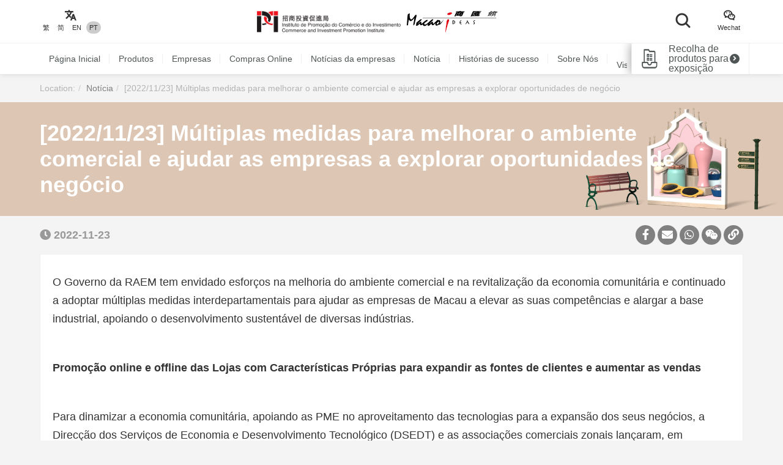

--- FILE ---
content_type: text/html; charset=UTF-8
request_url: https://macaoideas.ipim.gov.mo/pt/news/view/240
body_size: 9771
content:
<!DOCTYPE html>
<html lang="en" class="lang-pt page-default ">
<head>
<meta charset="utf-8">
<meta http-equiv="X-UA-Compatible" content="IE=edge">
<meta name="viewport" content="width=device-width, initial-scale=1">
<title>[2022/11/23] Múltiplas medidas para melhorar o ambiente comercial e ajudar as empresas a explorar oportunidades de negócio｜Macao Ideas</title>
<meta name="description" content="O Macao Ideas, criado pelo Instituto de Promoção do Comércio e do Investimento de Macau (IPIM). Exibindo e promovendo os produtos de Macau através de múltiplas formas, tanto virtual como presencial, constrói uma ponte de ligação no âmbito do negócio internacional para as empresas locais, nacionais e estrangeiras, apoiando-as em explorar novas oportunidades de negócios.">
<meta name="author" content="MACAO IDEAS">
<meta name="robots" content="all"/>

<meta property="og:type" content="website"/>
<meta property="og:description" content="O Macao Ideas, criado pelo Instituto de Promoção do Comércio e do Investimento de Macau (IPIM). Exibindo e promovendo os produtos de Macau através de múltiplas formas, tanto virtual como presencial, constrói uma ponte de ligação no âmbito do negócio internacional para as empresas locais, nacionais e estrangeiras, apoiando-as em explorar novas oportunidades de negócios."/>
<meta property="og:image" content="https://macaoideas.ipim.gov.mo/uploads/news/2022112863846d2907060.jpeg"/>
<meta property="og:image:width" content="200"/>
<meta property="og:image:height" content="200"/>

<link rel="icon" href="https://macaoideas.ipim.gov.mo/themes/front/images/favicon/favicon-64x64.png" type="image/png">
<link href="https://macaoideas.ipim.gov.mo/themes/front/css/style.css?v=20240108" rel="stylesheet">
<link href="https://macaoideas.ipim.gov.mo/themes/front/css/responsive.css?release=20231229" rel="stylesheet">
<!--[if lt IE 9]>
<script src="https://macaoideas.ipim.gov.mo/themes/front/vendor/polyfill/html5shiv.min.js"></script>
<script src="https://macaoideas.ipim.gov.mo/themes/front/vendor/polyfill/respond.min.js"></script>
<![endif]-->
<script src="https://macaoideas.ipim.gov.mo/themes/admin/vendor/layui/layui.js"></script>
<script src="https://macaoideas.ipim.gov.mo/themes/front/vendor/jquery/3.5.0/jquery.min.js?v=1.1"></script>
<!--<script src="https://cdn.bootcdn.net/ajax/libs/jquery/3.5.0/jquery.min.js"></script>-->
</head>
<body>
<div class="wrapper">
  
  <div class="header">
    <div class="header-top clearfix">
      <div class="container flexbox">
          
        <!-- header-tools -->
        <div class="header-langs">
          <div class="item">
            <div class="icon"><i class="flaticon-translate"></i></div>
                        <div class="links">
                                          <a href="https://macaoideas.ipim.gov.mo/language/change/1?back=pt%2Fnews%2Fview%2F240" >繁</a>
                                          <a href="https://macaoideas.ipim.gov.mo/language/change/2?back=pt%2Fnews%2Fview%2F240" >简</a>
                                          <a href="https://macaoideas.ipim.gov.mo/language/change/3?back=pt%2Fnews%2Fview%2F240" >EN</a>
                                          <a href="https://macaoideas.ipim.gov.mo/language/change/4?back=pt%2Fnews%2Fview%2F240" class="active">PT</a>
                          </div>
                      </div>
        </div>
        
        <!-- logo -->
        <div class="logo">
          <a href="https://www.ipim.gov.mo/"><img src="https://macaoideas.ipim.gov.mo/themes/front/images/logo.png?v=1.1" alt="招商投資促進侷" class="img-responsive"></a>
          <a href="https://macaoideas.ipim.gov.mo/pt/home"><img src="https://macaoideas.ipim.gov.mo/themes/front/images/logo02.png?v=1.1" alt="商匯館" class="img-responsive"></a>
        </div>
        
        
        <div class="header-search">
          <!--<form action="https://macaoideas.ipim.gov.mo/pt/search" method="get">-->
              <!--<input type="hidden" name='csrf' value=697c802238f69>-->
            <div class="row">
              <!--<div class="col-md-1 col-sm-12 col-xs-12">-->
               <!-- <div class="dropdown search-box">
                  
              <!--    <button class="btn-block" type="button" id="search_type_dropdown" data-toggle="dropdown">-->
              <!--      <span class="pull-left search_type_text">Produtos</span>-->
              <!--      <i class="pull-right fas fa-angle-down"></i>-->
              <!--    </button>-->
                  
              <!--    <ul class="dropdown-menu">-->
              <!--      <li><a href="javascript:;" data-search-type-id="1" data-search-type-text="Produtos" class="header-search-trigger">Produtos</a></li>-->
              <!--      <li><a href="javascript:;" data-search-type-id="2" data-search-type-text="Empresa" class="header-search-trigger">Empresa</a></li>-->
              <!--    </ul>-->
              <!--  </div>-->
              <!--</div>-->
              <!--<div class="col-md-8 col-sm-12 col-xs-12">-->
              <!--  <input type="text" name="keyword" value="" placeholder="Por favor, digite a palavra-chave" class="text-box" required autocomplete="off">-->
              <!--</div>-->
              <div class="">
                <button class="btn btn-block btn-primary btn-search">
                  <i class="flaticon-search"></i>
                  <!--<span>Pesquisar</span>-->
                </button>
              </div>
            </div>
            <!-- row -->
          <!--</form>-->
        </div>
        
        <div class="header-tools">
          <div class="item item-langs">
            <div class="icon"><i class="flaticon-translate"></i></div>
                        <div class="links">
                                          <a href="https://macaoideas.ipim.gov.mo/language/change/1?back=pt%2Fnews%2Fview%2F240" >繁</a>
                                          <a href="https://macaoideas.ipim.gov.mo/language/change/2?back=pt%2Fnews%2Fview%2F240" >简</a>
                                          <a href="https://macaoideas.ipim.gov.mo/language/change/3?back=pt%2Fnews%2Fview%2F240" >EN</a>
                                          <a href="https://macaoideas.ipim.gov.mo/language/change/4?back=pt%2Fnews%2Fview%2F240" class="active">PT</a>
                          </div>
                      </div>
          <!-- item -->
          <div class="item">
            <a data-toggle="modal" href="#popupQrcode">
                <div class="icon"><i class="flaticon-wechat"></i></div>
                <div class="links">Wechat</div>
            </a>
          </div>
          <!--<div class="item">-->
          <!--  <div class="icon"><i class="fas fa-envelope"></i></div>-->
          <!--  <div class="links">-->
          <!--    <a data-toggle="modal" href="#subscription">Subscription</a>-->
          <!--  </div>-->
          <!--</div>-->
        </div>
        
      </div>
      <!-- container -->
    </div>
    <!-- header-top -->
    <div class="header-main clearfix">
      <div class="container container-menu">
        <ul id="leftMenu" class="menu">
          <li><a href="https://macaoideas.ipim.gov.mo/pt/home">Página Inicial</a></li>
          <li><a href="https://macaoideas.ipim.gov.mo/pt/category">Produtos</a></li>
          <li><a href="https://macaoideas.ipim.gov.mo/pt/company">Empresas</a></li>
          <li><a href="https://macaoideas.ipim.gov.mo/pt//company/14">Compras Online</a></li>
          <li><a href="https://macaoideas.ipim.gov.mo/pt/dynamic">Notícias da empresas</a></li>
          <li><a href="https://macaoideas.ipim.gov.mo/pt/news">Notícia</a></li>
          <li><a href="https://macaoideas.ipim.gov.mo/pt/story">Histórias de sucesso</a></li>
          <li><a href="https://macaoideas.ipim.gov.mo/pt/about">Sobre Nós</a></li>
          
          <li>
              <a href="https://macaoideas.ipim.gov.mo/pt/vr" style="padding-top: 5px;padding-bottom: 5px;line-height: 20px;">
              <p>Macao Ideas </p><p class="kw-vr">Visita de Realidade Virtual (RV)</p>
              </a>
          </li>
        </ul>
        <!-- menu -->
        <a href="https://macaoideas.ipim.gov.mo/pt/exhibit" class="header-exhibits-link" title="Recolha de produtos para exposição">
          <span>Recolha de produtos para exposição</span>
          <span class="icon-circle-arrow"><i class="fas fa-angle-right"></i></span>
        </a>
        <!-- header-exhibits-link -->
      </div>
      
      <script>
        $(function(){
          var mw = 0
          function setShadow () {
            var $lis = $("#leftMenu li")
            // var mw = 0
            $lis.each(function(){
              mw += $(this).width()
            })
            var cw = $(".container-menu").width()
            
            if (mw >= cw - 190) {
              $("body").addClass('menu-shadow')
            } else {
              $("body").removeClass('menu-shadow')
            }
          }
          
          setShadow()
          
          $("#leftMenu").scroll(function(e){
            var sl = e.target.scrollLeft + $("#leftMenu").width() + 10
            if (sl >= mw) {
              $("body").removeClass('menu-shadow')
            } else {
              $("body").addClass('menu-shadow')
            }
          })
          $(window).resize(function(){
            mw = 0
            setShadow()
          })
        })
      </script>
      <!-- container -->
    </div>
    <!-- header-main -->
    <ul class="trigger-mobile">
      <li><a href="javascript:;" class="search-mobile-trigger"><i class="fas fa-search"></i></a></li>
      <li>
        <a href="javascript:;" class="menu-burger">
          <div class="bar1"></div>
          <div class="bar2"></div>
          <div class="bar3"></div>
        </a>
      </li>
    </ul>
    <!-- trigger-mobile -->
  </div>
  <!-- header -->
  <div class="header-mobile">
    <div class="popup-shadow"></div>
    <div class="main">
      <a href="javascript:;" class="f-close"><i class="fas fa-times"></i></a>
    </div>
  </div>
  <!-- header-mobile -->
  <div class="search-mobile">
    <div class="main">
      <!--<h2>Pesquisar</h2>-->
      <div class="search-mobile-main">
        <form action="https://macaoideas.ipim.gov.mo/pt/search" method="get">
            <input type="hidden" name='csrf' value=697c802238f88>
          <div class="row">
            <div class="col-md-12 col-sm-12 col-xs-12">
              <!--
              <div class="dropdown search-box">
                <button class="btn-block" type="button" id="search_type_dropdown_mobile" data-toggle="dropdown">
                  <span class="pull-left search_type_text">Produtos</span>
                  <i class="pull-right fas fa-angle-down"></i>
                </button>
                <ul class="dropdown-menu">
                  <li><a href="javascript:;" data-search-type-id="1" data-search-type-text="Produtos" class="header-search-trigger">Produtos</a></li>
                  <li><a href="javascript:;" data-search-type-id="2" data-search-type-text="Empresa" class="header-search-trigger">Empresa</a></li>
                </ul>
              </div>
              -->
              <input type="hidden" name="search_type" class="search_type" value="1">
            </div>
            <div class="col-md-12 col-sm-12 col-xs-12">
              <input type="text" name="keyword" value="" placeholder="Por favor, digite a palavra-chave" class="text-box" required autocomplete="off">
            </div>
            <div class="col-md-12 col-sm-12 col-xs-12">
              <button class="btn btn-block btn-primary btn-search">
                <i class="flaticon-search"></i>
                <span>Pesquisar</span>
              </button>
            </div>
          </div>
          <!-- row -->
        </form>
      </div>
      <!-- search-mobile-main -->
    </div>
    <a href="javascript:;" class="f-close"><i class="fas fa-times"></i></a>
  </div>
  <!-- search-mobile -->
  

  <div class="modal fade popup-qrcode" id="popupQrcode">
    <div class="modal-dialog">
      <div class="modal-content">
        <div class="modal-header">
          <button type="button" class="close" data-dismiss="modal"><i class="fas fa-times"></i></button>
          <h4 class="modal-title">Conta WeChat</h4>
        </div>
        <div class="modal-body">
          <div class="row">
            <!--<div class="col-md-6 col-xs-12">-->
            <div>
              <figure><img src="https://macaoideas.ipim.gov.mo/themes/front/images/qrcode/qrcode01.jpg" alt="" class="img-responsive"></figure>
              <br>
            </div>
            <!--贸促局要求隐藏-->
            <!-- col -->
            <!--<div class="col-md-6 col-xs-12">-->
            <!--  <figure><img src="https://macaoideas.ipim.gov.mo/themes/front/images/qrcode/qrcode02.jpg" alt="" class="img-responsive"></figure>-->
            <!--  <br>-->
            <!--</div>-->
            <!-- col -->
          </div>
          <!-- row -->
        </div>
      </div>
    </div>
  </div>
  <!-- Modal -->

  
  <div class="modal fade popup-qrcode" id="subscription">
    <div class="modal-dialog">
      <div class="modal-content">
        <div class="modal-header">
          <button type="button" class="close" data-dismiss="modal"><i class="fas fa-times"></i></button>
          <h4 class="modal-title">Subscription</h4>
        </div>
        <div class="modal-body" style="text-align:left">
          <div class="row form-box">
            <div class="col-md-12 col-xs-12">
              <div class="form-group required">
                <label>電郵地址</label>
                <div class="row">
                  <div class="col-md-12 col-xs-12"><input id="mail" type="text" required="" name="mail" value="" class="form-control" placeholder="請輸入郵箱地址"></div>
                </div>
                <!-- row -->
              </div>
            </div>
          </div>
          <label id="tips" style="color:red;text-align:center"></label>
          <div style="margin-top:0rem" class="form-box-btn-area text-center mt-4">
            <button id="subscribe" type="button" class="btn btn-default btn-primary btn-sm">訂閱</button>
            <!-- <button id="unsubscribe" type="button" class="btn btn-default btn-primary btn-sm">取消訂閱</button> -->
            <a id="unsubscribe" href="#" style="color:#b6b6b6;position: absolute;padding-left: 130px;padding-top: 8px;">取消訂閱</a>
          </div>
        </div>
      </div>
    </div>
  </div>
  <!-- Modal -->

<script type="text/javascript" charset="utf-8">
  $(document).ready(function(){
    $(".header-search .btn-search").click(function(){
      $(".search-mobile").show()
    })
    $(".search-mobile .f-close").unbind('click').click(function(){
      $(".search-mobile").hide();
    });
      
    $("#subscribe").click(function() {
      $("#tips").text("");
      if(!$("#mail").val()) {
        $("#tips").text("請輸入郵箱地址");
        return;
      }
      $.ajax({
          url:"/subscribe/subscribe",
          type:"POST",
          dataType : 'json',
          data: {mail:$("#mail").val()},
          success:(data)=>{
              console.log(data);
              $("#tips").text(data.msg);
          }
      });
    });

    $("#unsubscribe").click(function() {
      $("#tips").text("");
      if(!$("#mail").val()) {
        $("#tips").text("請輸入郵箱地址");
        return;
      }
      $.ajax({
          url:"/subscribe/unsubscribe",
          type:"POST",
          dataType : 'json',
          data: {mail:$("#mail").val()},
          success:(data)=>{
              console.log(data);
              $("#tips").text(data.msg);
          }
      });
    });
  });
</script>
<div class="container">
  <ol class="breadcrumb">
    <li>Location:</li>
    <li><a href="https://macaoideas.ipim.gov.mo/pt/news">Notícia</a></li>
    <li>[2022/11/23] Múltiplas medidas para melhorar o ambiente comercial e ajudar as empresas a explorar oportunidades de negócio</li>
  </ol>
  <!-- breadcrumb -->
</div>
<!-- container -->

<div class="news-detail-title">
  <div class="container">[2022/11/23] Múltiplas medidas para melhorar o ambiente comercial e ajudar as empresas a explorar oportunidades de negócio</div>
</div>
<!-- news-detail-title -->

<div class="container">

  <div class="news-detail-section pt-1 pb-1">
    <div class="row">
      <div class="col-md-6 col-xs-12">
        <span class="news-detail-date">
          <i class="fas fa-clock"></i> 2022-11-23        </span>
      </div>
      <!-- col -->
      <div class="col-md-6 col-xs-12 text-right">
        <!-- AddToAny BEGIN -->
        <div class="a2a_kit a2a_default_style sharing-tools sharing-tools-style02">
          <a class="a2a_button_facebook tooltip-btn" title="Partilhar no Facebook" ><i class="fab fa-facebook-f"></i></a>
          <a class="a2a_button_email tooltip-btn" title="Enviar e-mail de compartilhamento" ><i class="fas fa-envelope"></i></a>
          <a class="a2a_button_whatsapp tooltip-btn" title="Partilhar no Whatsapp" ><i class="fab fa-whatsapp"></i></a>
          <a class="a2a_button_wechat tooltip-btn" title="Partilhar no Wechat"><i class="fab fa-weixin"></i></a>
          <a href="javascript:;" data-clipboard-text="" class="clipboard-btn" title="Link copiado"><i class="fas fa-link"></i></a>
        </div>
        <!-- sharing-tools -->
      </div>
      <!-- col -->
    </div>
    <!-- row -->
  </div>
  <!-- news-detail-section -->

  <div class="single-box white-box pa-2">
    <p>O Governo da RAEM tem envidado esforços na melhoria do ambiente comercial e na revitalização da economia comunitária e continuado a adoptar múltiplas medidas interdepartamentais para ajudar as empresas de Macau a elevar as suas competências e alargar a base industrial, apoiando o desenvolvimento sustentável de diversas indústrias.</p><p><br/></p><p><strong>Promoção online e offline das Lojas com Características Próprias para expandir as fontes de clientes e aumentar as vendas</strong></p><p><br/></p><p>Para dinamizar a economia comunitária, apoiando as PME no aproveitamento das tecnologias para a expansão dos seus negócios, a Direcção dos Serviços de Economia e Desenvolvimento Tecnológico (DSEDT)&nbsp;e as associações comerciais zonais lançaram, em colaboração, o &nbsp;“Plano das Lojas com Características Próprias”. Já foram implementadas 4 fases (Zona da Rua de Cinco de Outubro, Zona das Ilhas, Gastronomia do Sudeste Asiático e Gastronomia na Zona Norte), desde o lançamento do Plano em 2020, em que os estabelecimentos comerciais encontram-se espalhados em diferentes locais de Macau e Ilhas, sendo o plano reconhecido e bem acolhido por parte dos comerciantes participantes, e há actualmente um total de 230 lojas com características próprias.</p><p><br/></p><p><strong>Os elementos tecnológicos integram nas características dos bairros comunitários, revitalizando a economia comunitária</strong></p><p><br/></p><p>No intuito de revitalizar a economia comunitária, melhorando a situação operacional dos estabelecimentos comerciais, a DSEDT e as associações comerciais zonais, lançaram três actividades denominadas “Arraial na Ervanários” (na zona da Rua dos Ervanários), “Arraial em Coloane” (em Coloane) e “Arraial na Taipa (na Vila da Taipa), em Novembro de 2021, Abril e Setembro de 2022, respectivamente, nas quais aproveitaram a tecnologia para impulsionar o desenvolvimento de uma nova economia comunitária de experiência.</p><p><br/></p><p>Até Outubro de 2022, as actividades realizadas nas três zonas contaram com a participação de 126 lojas, e registaram um total de 1,178 milhões de visualizações nos&nbsp;websites&nbsp;dessas actividades, tendo sido enviados mais de 524 mil vales de compras electrónicos aos participantes. Os resultados dos inquéritos mostraram que as actividades acimas mencionadas contribuíram para prolongar o tempo de permanência dos residentes e visitantes na zona, estimulando o seu consumo, bem como produziram efeitos activos na promoção de negócios dos estabelecimentos dessas zonas.</p><p><br/></p><p><strong>O “Carnaval de Consumo” gera o consumo pela segunda vez</strong></p><p><br/></p><p>Para melhor promover a recuperação económica após epidemia, dinamizando o ambiente do mercado, a DSEDT&nbsp;e a associação comercial organizam, em conjunto, uma grande actividade de promoção do consumo, com a duração de 20 semanas, denominada “Carnaval de Consumo de Macau 2022”. Até Outubro de 2022, a actividade contou com a participação de mais de 23 mil lojas.</p><p><br/></p><p><strong>Captação de investimentos e a atracção de negócios introduzem inovações e promovem a diversificação: IPIM deu seguimento a mais de 500 projectos de investimento</strong></p><p><br/></p><p>A captação de investimentos e a atracção de negócios são um importante motor para fomentar a diversificação adequada da economia de Macau e para trazer inovações ao mercado local. Face a isso, o Instituto de Promoção do Comércio e do Investimento de Macau tem continuado a aperfeiçoar os seus trabalhos nesse âmbito com um planeamento mais estratégico e direccionado.</p><p><br/></p><p>Quanto à optimização do Serviço “One-Stop” para Investidores, através da Comissão de Investimentos, um mecanismo interdepartamental, o IPIM acelerou o processo de aprovação de licenças de projectos e a resolução de problemas técnicos, em coordenação com os organismos governamentais em causa. Além disso, para atender às necessidades de desenvolvimento das quatro principais indústrias, o Instituto para a Supervisão e Administração Farmacêutica juntou-se à Comissão de Investimentos em Julho de 2022.</p><p><br/></p><p>De 2020 a Outubro de 2022, foram recebidos 762 novos projectos de investimento no âmbito do Serviço “One-Stop” para Investidores, representando a tendência crescente nos últimos dois anos. Entre os projectos de investimento, foi dado o seguimento a cerca de 500, dos quais quase 30% se centram nas quatro principais indústrias, designadamente&nbsp;big health&nbsp;com base na investigação, no desenvolvimento e na produção de medicamentos tradicionais chineses, finanças modernas, tecnologia avançada e inovadora e convenções e exposições e comércio.</p><p><br/></p><p><strong>Captação de investimentos através de exposições: mais de 5.800 bolsas de contactos organizadas nas convenções e exposições económicas e comerciais</strong></p><p><br/></p><p>Em termos de implementar, de forma aprofundada, os trabalhos da “captação de investimentos através de exposições”, o IPIM segue o princípio de “posicionamento antes das exposições, acompanhamento durante as exposições e seguimento após as exposições”, para permitir que as empresas participantes das convenções e exposições conheçam, de forma profunda, as vantagens de fazer negócios em Macau, ajudando-os a estabelecerem-se em Macau ou a expandirem os seus negócios em Macau, de modo a potenciar a dinâmica do modelo “indústrias + convenções e exposições”.</p><p><br/></p><p>As actividades de convenções e exposições organizadas e coordenadas pelo IPIM, através da plataforma criada por essas mesmas convenções e exposições que reúne empresas de diferentes cadeias industriais de vários sectores, criam condições e oportunidades de encontro e contacto comercial para as PMEs locais. De início de 2020 a Outubro de 2022, o IPIM organizou mais de 5.800 bolsas de contactos durante o período de realização das convenções e exposições, promovendo assim a cooperação bilateral de todas as partes no comércio e investimento.</p><p><br/></p><p><strong>Serviço de pagamento agregado sob a sigla “Simple Pay”: A tecnologia financeira (“Fintech”) contribui para a transformação digital dos comerciantes.</strong></p><p><br/></p><p>Na sequência de uma coordenação da Autoridade Monetária de Macau (AMCM), as instituições financeiras lançaram, em 2021, o serviço de pagamento agregado sob a sigla “Simple Pay” (o serviço “Simple Pay”), que permite o estabelecimento de uma conexão entre os terminais de pagamento e recebimento de fundos de todos os instrumentos locais de pagamento móvel, de modo a conceder facilidades de pagamento aos residentes e aos comerciantes, uma vez que lhes permite utilizar qualquer meio ou aparelho para realização de transacções.</p><p><br/></p><p>Actualmente, a cobertura do serviço “Simple Pay” abrange 90% dos comerciantes locais. Esta circunstância tem impulsionado o aumento contínuo do número de transacções realizadas pelos meios de pagamento móvel, sendo que, nos primeiros nove meses do ano corrente, registaram-se 190 milhões de transacções de pagamento móvel, que ascenderam a 18,58 mil milhões de patacas, tendo ultrapassado o valor total registado no ano passado.</p><p><br/></p><p>O serviço “Simple Pay”, caracterizado pelas suas características de abertura e pelos benefícios e ganhos mútuos, conduz a uma concorrência saudável no mercado de pagamentos móveis em Macau, bem como facilita a transformação digital dos comerciantes. Desde o lançamento do serviço “Simple Pay”, a taxa de emolumentos para aceitar os instrumentos de pagamento apresentados em “QR code” locais foi reduzida em cerca de 20%, em média.</p><p><br/></p><p>Por outro lado, a AMCM lançou, igualmente, em 2021, o “Sistema de Pagamento Rápido (FPS)”, permitindo aos bancos disponibilizarem serviços de transferência interbancária rápida de fundos de pequenos valores, denominados por “Easy Transfer”, nomeadamente, serviços de transferências em tempo real, não instantâneas e em massa. Até Outubro deste ano, foram registadas e abertas mais de 300.000 contas, com mais de 2,7 milhões de transações processadas no total.</p><p><br/></p><p>No futuro, de acordo com o plano da AMCM, o âmbito destes serviços será expandido para domínios de transferências interbancárias locais de pequeno valor em dólares de Hong Kong e a instituições de pagamento não bancárias, de modo a viabilizar a prestação de serviços de transferência interbancária diversificados e convenientes, facilitando a realização de transferências de fundos dos comerciantes.</p><p><br/></p><p><strong>MPQC contribui para a inovação e a transformação industrial</strong></p><p><br/></p><p>Em 2018, a Associação Industrial de Macau e o Centro de Produtividade e Transferência de Tecnologia de Macau lançaram conjuntamente o “Plano de Certificação de Qualidade dos Produtos de Macau” (MPQC), com o objectivo de, através de um sistema de requisitos, tais como teste de produto, avaliação regular de fábrica, certificação de qualidade, entre outros, contribuir para promover a inovação e a transformação das indústrias de Macau, melhorar a qualidade dos produtos, consolidar a confiança dos consumidores na boa qualidade dos produtos de Macau e expandir os mercados da Grande Baía.</p><p><br/></p><p>Até Outubro de 2022, um total de 42 produtos, envolvendo 23 empresas, foi certificado pelo plano MPQC, incluindo produtos alimentares, produtos alimentares de&nbsp;big health, medicamentos, entre outros. Os fornecedores desses produtos certificados foram convidados por várias empresas de turismo de lazer para serem fornecedores parceiros, aos quais é dada preferência na aquisição dos produtos certificados pelo plano MPQC.</p><p><br/></p><p>Quanto à divulgação, além da instalação de uma zona de exibição permanente dedicada aos produtos certificados pelo plano MPQC na&nbsp;MinM Plaza, esses mesmos produtos também foram exibidos em várias feiras comerciais. Além disso, graças à divulgação em vários meios de comunicação no Interior da China, os produtos certificados pelo plano MPQC ganharam maior visibilidade e reconhecimento no mercado da Grande Baía.</p><p><br/></p><p><strong>Plano de apoio financeiro para transição electrónica: melhorar a eficiência da gestão do sector de restauração</strong></p><p><br/></p><p>A fim de ajudar o sector de restauração de Macau a realizar reformas tecnológicas e de gestão, bem como a aumentar a respectiva eficiência, a União das Associações dos Proprietários de Estabelecimentos de Restauração e Bebidas de Macau e o Centro de Produtividade e Transferência de Tecnologia de Macau têm promovido, desde o seu lançamento em 2021, o “Plano de Apoio Financeiro ao Sector de Restauração para a Implementação do Sistema de Gestão Electrónico”, que aprovou um total de 548 pedidos nas suas duas fases.</p><p><br/><br/></p><p style="text-align: center;"><img src="/uploads/ueditor/image/20221128/1669623215483261.jpeg" title="1669623215483261.jpeg" alt="1.jpeg"/></p><p style="text-align: center;">Aproveitamento de transmissão ao vivo por influenciadores digitais para promover as Lojas com Características Próprias</p><p><br/></p><p><br/><br/></p><p style="text-align: center;"><img src="/uploads/ueditor/image/20221128/1669623229743627.jpeg" title="1669623229743627.jpeg" alt="2.jpeg"/></p><p style="text-align: center;">“Arraial na Taipa” atraia o fluxo de pessoas, ajudando os estabelecimento comerciais dos bairros comunitários</p><p><br/></p><p><br/><br/></p><p style="text-align: center;"><img src="/uploads/ueditor/image/20221128/1669623242862449.jpeg" title="1669623242862449.jpeg" alt="3.jpeg"/></p><p style="text-align: center;">O IPIM, através da plataforma de convenções e exposições que reúne empresas de diferentes cadeias industriais de vários sectores, criou condições e oportunidades de encontro e contacto comercial para as PMEs locais.</p><p><br/></p><p><br/><br/></p><p style="text-align: center;"><img src="/uploads/ueditor/image/20221128/1669623254744562.jpeg" title="1669623254744562.jpeg" alt="4.jpeg"/></p><p style="text-align: center;">O IPIM optimizou o Serviço “One-Stop” para Investidores para aumentar a eficácia da captação de investimentos e a atracção de negócios.</p><p><br/></p><p><br/><br/></p><p style="text-align: center;"><img src="/uploads/ueditor/image/20221128/1669623261970258.png" title="1669623261970258.png" alt="5.png"/></p><p style="text-align: center;">Infografia_ Optimização do ambiente de negócios</p><p><br/></p><p><br/><br/></p><p style="text-align: center;"><img src="/uploads/ueditor/image/20221128/1669623271195833.png" title="1669623271195833.png" alt="6.png"/></p><p style="text-align: center;">Infografia_ Optimização do ambiente de negócios</p><p><br/></p><p><br/><br/></p><p style="text-align: center;"><img src="/uploads/ueditor/image/20221128/1669623277803275.png" title="1669623277803275.png" alt="7.png"/></p><p style="text-align: center;">Infografia_ Optimização do ambiente de negócios</p><p><br/></p>    <!-- <p>If you are interested in meeting with the enterprise mentioned above, please contact 'Macao Ideas' 's staff during office hours. <br> Tel: Ms. Cheang +853 8798 9707 / Ms. Chong +853 8798 9739 <br> Email: fionacheang@ipim.gov.mo / elizachong@ipim.gov.mo</p> -->
  </div>
  <!-- white-box -->

  <div class="detail-pager mt-6">
    <div class="row">
              <div class="col-md-6 col-xs-6 text-left">
          <a href="https://macaoideas.ipim.gov.mo/pt/news/view/242" class="prev">
            <i class="fas fa-angle-left"></i><span class="text-cut">Post anterior[2022/12/09] Mais de 150 pessoas participaram no “Dia da Cooperação Empresarial Verde” para explorar em conjunto o desenvolvimento das indústrias verdes</span>
          </a>
        </div>
      
              <div class="col-md-6 col-xs-6 text-right">
          <a href="https://macaoideas.ipim.gov.mo/pt/news/view/239" class="next">
            <span class="text-cut">[2022/11/22] Realizou-se a primeira actividade de transmissões ao vivo no primeiro dia de abertura do Pavilhão de Exposição da Plataforma Sino-Lusófona, tendo atraído a visualização de cerca de 18 mil pessoas Reprodutor de vídeoPróximo post</span><i class="fas fa-angle-right"></i>
          </a>
        </div>
          </div>
  </div>
  <!-- detail-pager -->

</div>
<!-- container -->
<div class="footer mt-6">
  <div class="container">        
    <div class="footer-info">
      <div class="row">
        <!--<div class="col-md-3 col-sm-12 col-xs-12">-->
        <!--  <div class="item">-->
        <!--    <h5>Horário de abertura:</h5>-->
        <!--    <p>-->
        <!--      De Segunda-feira a Sexta-feira, das 9:00 às 18:00 Fechado aos Sábados, Domingos e Feriados Públicos-->
        <!--    </p>-->
        <!--  </div>-->
        <!--</div>-->
        <div class="col-md-3 col-sm-12 col-xs-12">
          <div class="item">
            <h5>Endereço:</h5>
            <p>
              Rua Sul de Entre Lagos, Complexo da Plataforma de Serviços para a Cooperação Comercial entre a China e os Países de Língua Portuguesa, Edifício de escritório, 1.º e 3.º andar, Macau            </p>
          </div>
        </div>
        <div class="col-md-3 col-sm-12 col-xs-12">
          <div class="item">
            <h5>Telefone / Fax:</h5>
            <p>
              +853 2872 8212 / +853 2872 8213            </p>
          </div>
        </div>
        <div class="col-md-2 col-sm-12 col-xs-12">
          <div class="item">
            <h5>E-mail:</h5>
            <p>
              <a href="mailto:macaoideas@ipim.gov.mo">macaoideas@ipim.gov.mo</a>            </p>
          </div>
        </div>
        <div class="col-md-4 col-sm-12 col-xs-12">
          <div class="item">
            <h5>Ligações amigáveis</h5>
            <ul class="footer-links">
              <li><a href="http://com.gd.gov.cn/" target="_blank">Departamento de Comércio da Província de Guangdong</a></li>
              <!--<li><a href="http://ftz.gd.gov.cn/" target="_blank"></a></li>-->
              <!--<li><a href="http://igd.gdcom.gov.cn/" target="_blank">Invest Guangdong</a></li>-->
            </ul>
          </div>
        </div>
      </div>
    </div>
    <!-- footer-info -->
    <!-- footer-links -->
    <div class="footer-share sharing-tools a2a_kit a2a_default_style">
      <a class="a2a_button_facebook tooltip-btn" title="Facebook" ><i class="fab fa-facebook-f"></i></a>
      <a class="a2a_button_email tooltip-btn" title="E-mail" ><i class="fas fa-envelope"></i></a>
      <a class="a2a_button_whatsapp tooltip-btn" title="Whatsapp" ><i class="fab fa-whatsapp"></i></a>
      <a class="a2a_button_wechat tooltip-btn" title="Wechat"><i class="fab fa-weixin"></i></a>
      <a href="javascript:;" data-clipboard-text="" class="clipboard-btn" title="Copied!"><i class="fas fa-link"></i></a>
      <a data-toggle="modal" href="#qrcodePopup"><img style="vertical-align: text-top;" width="18" src="/themes/front/images/icon_qr.png"/></a>
    </div>
    <!-- footer-share -->
  </div>
  <!-- container -->
  <div class="footer-bottom">
    <div class="container">
      <div class="footer-copyright">&copy; Copyright 2024 IPIM. All rights reserved.</div>
      <!-- footer-copyright -->
      <ul class="footer-bottom-links">
        <!---->
        <!---->
        <!--<li><a href="https://macaoideas.ipim.gov.mo/pt/page/copyright-notice">版权告示</a></li>  -->
        <!---->
        <!--<li><a href="https://macaoideas.ipim.gov.mo/pt/page/disclaimer">免责声明</a></li>  -->
        <!---->
        <!---->
        <li><a href="https://macaoideas.ipim.gov.mo/pt/page/copyright-notice">Aviso Legal</a></li>
        <li><a href="https://macaoideas.ipim.gov.mo/pt/page/disclaimer">Declaração</a></li>
        <li><a href="https://macaoideas.ipim.gov.mo/pt/page/sitemap">Sitemap</a></li>
      </ul>
      <!-- footer-bottom-links -->
    </div>
    <!-- container -->
  </div>
  <div class="modal fade popup-qrcode" id="qrcodePopup">
    <div class="modal-dialog">
      <div class="modal-content">
        <div class="modal-header">
          <button type="button" class="close" data-dismiss="modal"><i class="fas fa-times"></i></button>
          <h4 class="modal-title">[2022/11/23] Múltiplas medidas para melhorar o ambiente comercial e ajudar as empresas a explorar oportunidades de negócio｜Macao Ideas</h4>
        </div>
        <div class="modal-body">
          <div class="row">
            <!--<div class="col-md-6 col-xs-12">-->
            <div>
              <figure><img src="https://macaoideas.ipim.gov.mo/themes/front/images/qr.jpeg" alt="" class="img-responsive"></figure>
              <br>
            </div>
          </div>
          <!-- row -->
        </div>
      </div>
    </div>
  </div>
  <!-- Modal -->
  <!-- footer-bottom -->
</div>
<!-- footer -->
</div><!-- wrapper -->
<a href="javascript:;" class="b2t"><i class="fas fa-arrow-up"></i></a>
<script src="https://macaoideas.ipim.gov.mo/themes/front/vendor/bootstrap/js/bootstrap.min.js"></script>
<script src="https://macaoideas.ipim.gov.mo/themes/front/vendor/swiper5/js/swiper.min.js"></script>
<script src="https://macaoideas.ipim.gov.mo/themes/front/application.js?v=20231218"></script>
<script>
  var a2a_config = a2a_config || {};
  a2a_config.locale = "zh-TW";
  a2a_config.num_services = 4;
</script>
<script async src="https://macaoideas.ipim.gov.mo/themes/front/vendor/addtoany/page.js"></script>
<script src="https://macaoideas.ipim.gov.mo/themes/front/vendor/clipboard/clipboard.min.js"></script>
<script type="text/javascript" src="https://macaoideas.ipim.gov.mo/themes/front/vendor/tooltipster/js/tooltipster.bundle.min.js"></script>
<script>
  $(document).ready(function(){
    // tooltip
    $('.tooltip-btn').tooltipster({
      theme: 'tooltipster-borderless'
    });
    // clipboard
    $(".clipboard-btn").attr("data-clipboard-text",window.location.href);
    new ClipboardJS('.clipboard-btn');
    $('.clipboard-btn').tooltipster({
      theme: 'tooltipster-borderless',
      trigger: 'click',
      triggerOpen: {
        mouseenter: true,
        touchstart: true
      },
      triggerClose: {
        click: true,
        scroll: true,
        tap: true
      }
    });
  });
</script>
<script async src="https://www.googletagmanager.com/gtag/js?id=G-2966P1ZST4"></script>
<script type="text/javascript" charset="utf-8">
// (function(b,o,i,l,e,r){b.GoogleAnalyticsObject=l;b[l]||(b[l]=
// function(){(b[l].q=b[l].q||[]).push(arguments)});b[l].l=+new Date;
// e=o.createElement(i);r=o.getElementsByTagName(i)[0];
// e.src='//www.google-analytics.com/analytics.js';
// r.parentNode.insertBefore(e,r)}(window,document,'script','ga'));
// ga('create',"G-2966P1ZST4");ga('send','pageview');

  window.dataLayer = window.dataLayer || [];
  function gtag(){dataLayer.push(arguments);}
  gtag('js', new Date());

  gtag('config', 'G-2966P1ZST4');

</script>
</body>
</html>